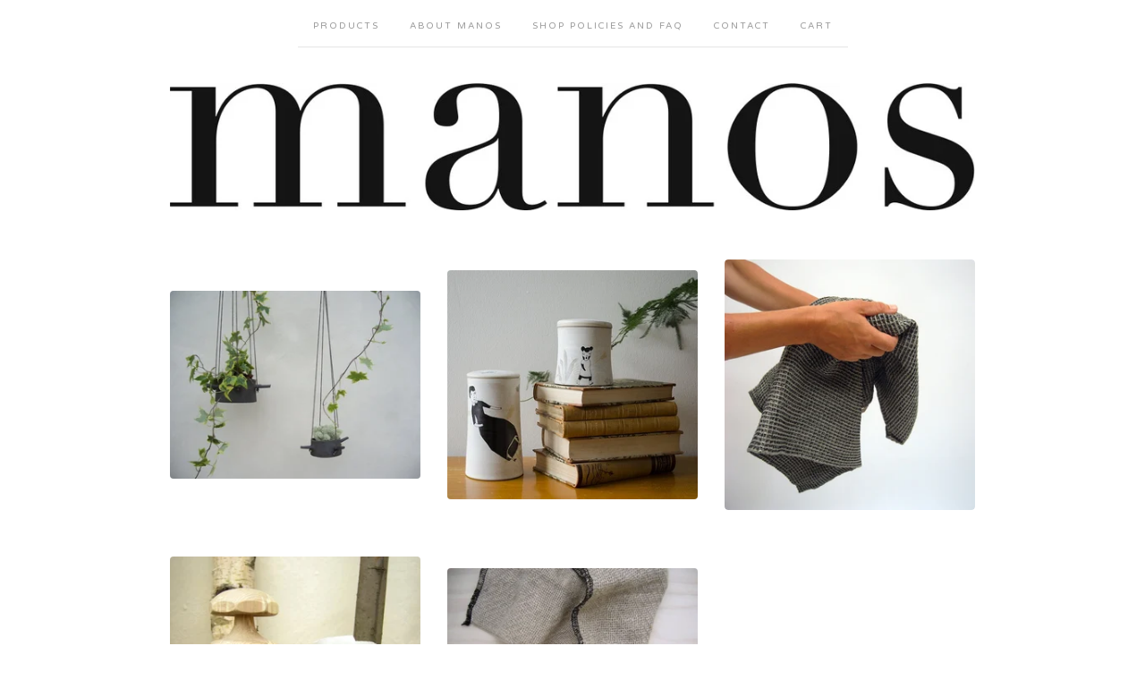

--- FILE ---
content_type: text/html; charset=utf-8
request_url: https://manos.bigcartel.com/
body_size: 3423
content:
<!doctype html>
<!--[if lte IE 9 ]><html class="ie" lang="en"><![endif]-->
<!--[if gt IE 9 ]><html lang="en"><![endif]-->
<!--[if !IE ]> --><html lang="en"><![endif]-->
  <head>
    <title>Home / manos</title>
  
    <meta charset="UTF-8">
    <!--[if IE ]><meta http-equiv="X-UA-Compatible" content="IE=edge,chrome=1"><![endif]-->  
    <meta name="viewport" content="initial-scale=1.0, maximum-scale=1, width=device-width">  
    <meta name="author" content="manos">
    <meta name="description" content="manos is a shop for one-of-a-kind crafts and select design. If you would like to see more, please visit our webshop on https://www.manosshop.se/">
    <meta name="keywords" content="Ceramic, Other, Paper, Textile, re-use or re-claim, Sale!, Hand made, Wood, Camilla &amp; Karin Clearout, Container Stories">
    
      
  
    <link rel="stylesheet" href="/theme_stylesheets/70615574/1623170882/theme.css">  

    <script src="//ajax.googleapis.com/ajax/libs/jquery/1.8.3/jquery.min.js" type="text/javascript"></script>
    <script src="https://assets.bigcartel.com/theme_assets/6/1.0.6/theme.js?v=1" type="text/javascript"></script>
    
    <script type="text/javascript" charset="utf-8">
      $(function() {
        Store.init('home', {
          shippingEnabled: false,
          discountEnabled: false,
          showSearch: false
        });
      });
    </script>
  
    <!-- IE6-8 support of HTML5 elements -->
    <!--[if lt IE 9]>
    <script src="//html5shim.googlecode.com/svn/trunk/html5.js"></script>
    <![endif]-->
  
    <!-- Served from Big Cartel Storefront -->
<!-- Big Cartel generated meta tags -->
<meta name="generator" content="Big Cartel" />
<meta name="author" content="manos" />
<meta name="description" content="manos is a shop for one-of-a-kind crafts and select design. If you would like to see more, please visit our webshop on https://www.manosshop.se/" />
<meta name="referrer" content="strict-origin-when-cross-origin" />
<meta name="theme_name" content="Luna" />
<meta name="theme_version" content="1.0.6" />
<meta property="og:type" content="website" />
<meta property="og:site_name" content="manos" />
<meta property="og:title" content="manos" />
<meta property="og:url" content="https://manos.bigcartel.com/" />
<meta property="og:description" content="manos is a shop for one-of-a-kind crafts and select design. If you would like to see more, please visit our webshop on https://www.manosshop.se/" />
<meta property="og:image" content="https://assets.bigcartel.com/account_images/15195/store.jpg?auto=format&amp;fit=max&amp;h=1200&amp;w=1200" />
<meta property="og:image:secure_url" content="https://assets.bigcartel.com/account_images/15195/store.jpg?auto=format&amp;fit=max&amp;h=1200&amp;w=1200" />
<meta name="twitter:card" content="summary_large_image" />
<meta name="twitter:title" content="manos" />
<meta name="twitter:description" content="manos is a shop for one-of-a-kind crafts and select design. If you would like to see more, please visit our webshop on https://www.manosshop.se/" />
<meta name="twitter:image" content="https://assets.bigcartel.com/account_images/15195/store.jpg?auto=format&amp;fit=max&amp;h=1200&amp;w=1200" />
<!-- end of generated meta tags -->

<!-- Big Cartel generated link tags -->
<link rel="preconnect" href="https://fonts.googleapis.com" />
<link rel="preconnect" href="https://fonts.gstatic.com" crossorigin="true" />
<link rel="stylesheet" href="//fonts.googleapis.com/css?family=Varela+Round&amp;display=swap" type="text/css" title="Google Fonts" />
<link rel="canonical" href="https://manos.bigcartel.com/" />
<link rel="alternate" href="https://manos.bigcartel.com/products.xml" type="application/rss+xml" title="Product Feed" />
<link rel="icon" href="/favicon.svg" type="image/svg+xml" />
<link rel="icon" href="/favicon.ico" type="image/x-icon" />
<link rel="apple-touch-icon" href="/apple-touch-icon.png" />
<!-- end of generated link tags -->

<!-- Big Cartel generated structured data -->
<script type="application/ld+json">
{"@context":"https://schema.org","@type":"BreadcrumbList","itemListElement":[{"@type":"ListItem","position":1,"name":"Home","item":"https://manos.bigcartel.com/"}]}
</script>
<script type="application/ld+json">
[{"@context":"https://schema.org","@type":"WebSite","name":"manos","description":"manos is a shop for one-of-a-kind crafts and select design. If you would like to see more, please visit our webshop on https://www.manosshop.se/","url":"https://manos.bigcartel.com"},{"@context":"https://schema.org","@type":"Organization","name":"manos","description":"manos is a shop for one-of-a-kind crafts and select design. If you would like to see more, please visit our webshop on https://www.manosshop.se/","url":"https://manos.bigcartel.com","logo":{"@type":"ImageObject","url":"https://assets.bigcartel.com/account_images/15195/store.jpg?auto=format\u0026fit=max\u0026h=1200\u0026w=1200"}}]
</script>
<script type="application/ld+json">
{"@context":"https://schema.org","@type":"ItemList","name":"Featured Products","itemListElement":[{"@type":"ListItem","name":"Hanging Flower Pot Four Horns","position":1,"url":"https://manos.bigcartel.com/product/hanging-flower-pot"},{"@type":"ListItem","name":"Bringing You Flowers","position":2,"url":"https://manos.bigcartel.com/product/bringing-you-flowers"},{"@type":"ListItem","name":"Bubbel linen hand towel","position":3,"url":"https://manos.bigcartel.com/product/bubbel-linen-hand-towel"},{"@type":"ListItem","name":"Potter for paper pots","position":4,"url":"https://manos.bigcartel.com/product/potter-for-paper-pots"},{"@type":"ListItem","name":"100% Linen Dish Cloth","position":5,"url":"https://manos.bigcartel.com/product/100-linen-dish-cloth-natural-black-border"}]}
</script>

<!-- end of generated structured data -->

<script>
  window.bigcartel = window.bigcartel || {};
  window.bigcartel = {
    ...window.bigcartel,
    ...{"account":{"id":22645,"host":"manos.bigcartel.com","bc_host":"manos.bigcartel.com","currency":"USD","country":{"code":"US","name":"United States"}},"theme":{"name":"Luna","version":"1.0.6","colors":{"button_background_color":null,"button_text_color":null,"button_hover_background_color":null,"background_color":null,"primary_text_color":null,"link_text_color":null,"link_hover_color":null}},"checkout":{"payments_enabled":false},"page":{"type":"home"}}
  }
</script>
<script type="text/javascript">
  var _bcaq = _bcaq || [];
  _bcaq.push(['_setUrl','stats1.bigcartel.com']);_bcaq.push(['_trackVisit','22645']);
  (function() {
    var bca = document.createElement('script'); bca.type = 'text/javascript'; bca.async = true;
    bca.src = '/stats.min.js';
    var s = document.getElementsByTagName('script')[0]; s.parentNode.insertBefore(bca, s);
  })();
</script>
<script src="/assets/currency-formatter-e6d2ec3fd19a4c813ec8b993b852eccecac4da727de1c7e1ecbf0a335278e93a.js"></script>  
  </head>
  
  <body id="home_page" class="theme no_transition">
    <div id="site_header" class="strip">
      <div class="canvas">
        <nav id="main_nav">
          <ul>
            <li ><a href="/products">Products</a></li><li ><a title="View About manos" href="/about-manos">About manos</a></li><li ><a title="View Shop policies and FAQ" href="/faq">Shop policies and FAQ</a></li><li ><a href="/contact">Contact</a></li><li ><a href="/cart">Cart</a></li>
          </ul>
        </nav>
        
        <header>
          
          <div id="branding">
            <a href="/">
              <h2>Home</h2>
              <img src="https://assets.bigcartel.com/theme_images/4026103/manos.jpg" alt="manos">
            </a>
          </div>
          
        </header>
      
        <nav id="mobile_nav">
          <ul>
            <li><a href="/products">Products</a></li>
            <li><a href="/cart">Cart</a></li>
            <li><a href="#site_footer" alt="See more options">More</a></li>          
          </ul>      
        </nav>
      </div>
    </div>
    
    <div id="content" class="strip">
      <div class="canvas fade_in">

      
    
      
        


  
    
      <ul id="products" class="">
    
    <li id="product_1803271" class="product">
      <a href="/product/hanging-flower-pot" title="View Hanging Flower Pot Four Horns">
        <div class="product_header">
          <h2>Hanging Flower Pot Four Horns</h2>
          <span class="dash"></span>            
          <h3><span class="currency_sign">$</span>93.00</h3>
          
        		<h5>Sold Out</h5>
          
        </div>
        <div class="product_thumb">
          <img src="https://assets.bigcartel.com/product_images/17249631/P1150305.JPG?auto=format&fit=max&h=300&w=300" class="fade_in" alt="Image of Hanging Flower Pot Four Horns">
        </div>
      </a>
    </li>
    
  
    
    <li id="product_6054899" class="product">
      <a href="/product/bringing-you-flowers" title="View Bringing You Flowers">
        <div class="product_header">
          <h2>Bringing You Flowers</h2>
          <span class="dash"></span>            
          <h3><span class="currency_sign">$</span>77.00</h3>
          
            
          
        </div>
        <div class="product_thumb">
          <img src="https://assets.bigcartel.com/product_images/83125209/xfloating_lady_and_mousegirl_2.jpg?auto=format&fit=max&h=300&w=300" class="fade_in" alt="Image of Bringing You Flowers">
        </div>
      </a>
    </li>
    
  
    
    <li id="product_377810" class="product">
      <a href="/product/bubbel-linen-hand-towel" title="View Bubbel linen hand towel">
        <div class="product_header">
          <h2>Bubbel linen hand towel</h2>
          <span class="dash"></span>            
          <h3><span class="currency_sign">$</span>32.00</h3>
          
            
          
        </div>
        <div class="product_thumb">
          <img src="https://assets.bigcartel.com/product_images/3026438/handhandduk.jpg?auto=format&fit=max&h=300&w=300" class="fade_in" alt="Image of Bubbel linen hand towel">
        </div>
      </a>
    </li>
    
  
    
    <li id="product_257368" class="product">
      <a href="/product/potter-for-paper-pots" title="View Potter for paper pots">
        <div class="product_header">
          <h2>Potter for paper pots</h2>
          <span class="dash"></span>            
          <h3><span class="currency_sign">$</span>29.00</h3>
          
            
          
        </div>
        <div class="product_thumb">
          <img src="https://assets.bigcartel.com/product_images/1887555/Ulrik_Mangold_with_paper_pot.JPG?auto=format&fit=max&h=300&w=300" class="fade_in" alt="Image of Potter for paper pots">
        </div>
      </a>
    </li>
    
  
    
    <li id="product_292945" class="product">
      <a href="/product/100-linen-dish-cloth-natural-black-border" title="View 100% Linen Dish Cloth">
        <div class="product_header">
          <h2>100% Linen Dish Cloth</h2>
          <span class="dash"></span>            
          <h3><span class="currency_sign">$</span>16.00</h3>
          
        		<h5>Sold Out</h5>
          
        </div>
        <div class="product_thumb">
          <img src="https://assets.bigcartel.com/product_images/2217532/P1120452.JPG?auto=format&fit=max&h=300&w=300" class="fade_in" alt="Image of 100% Linen Dish Cloth">
        </div>
      </a>
    </li>
    
      </ul>
    
  





          
      </div>
    </div>
  
    
  
    <div id="site_footer" class="strip">
      <footer class="canvas">
        <h3>More</h3>
        <ul>
          <li><a href="/" alt="Home">Home</a></li>      
          <li ><a href="/products">Products</a></li>
        
          
          <li><a title="View About manos" href="/about-manos">About manos</a></li>
          
          <li><a title="View Shop policies and FAQ" href="/faq">Shop policies and FAQ</a></li>
                
          <li><a href="/contact">Contact</a></li>
          <li ><a href="/cart">Cart</a></li>        
          
          
                   
        </ul>
        <p>Copyright &copy; 2026 manos</p>
      
        
        <a href="http://www.manos.se" id="website" class="button">Back to site</a>
        
      
        <div id="badge"><a href="https://www.bigcartel.com/?utm_source=bigcartel&utm_medium=storefront&utm_campaign=22645&utm_term=manos" data-bc-hook="attribution" rel="nofollow">Powered by Big Cartel</a></div>      
      </footer>
    </div>    
  <script defer src="https://static.cloudflareinsights.com/beacon.min.js/vcd15cbe7772f49c399c6a5babf22c1241717689176015" integrity="sha512-ZpsOmlRQV6y907TI0dKBHq9Md29nnaEIPlkf84rnaERnq6zvWvPUqr2ft8M1aS28oN72PdrCzSjY4U6VaAw1EQ==" data-cf-beacon='{"rayId":"9c221d169c84be76","version":"2025.9.1","serverTiming":{"name":{"cfExtPri":true,"cfEdge":true,"cfOrigin":true,"cfL4":true,"cfSpeedBrain":true,"cfCacheStatus":true}},"token":"44d6648085c9451aa740849b0372227e","b":1}' crossorigin="anonymous"></script>
</body>
</html>
